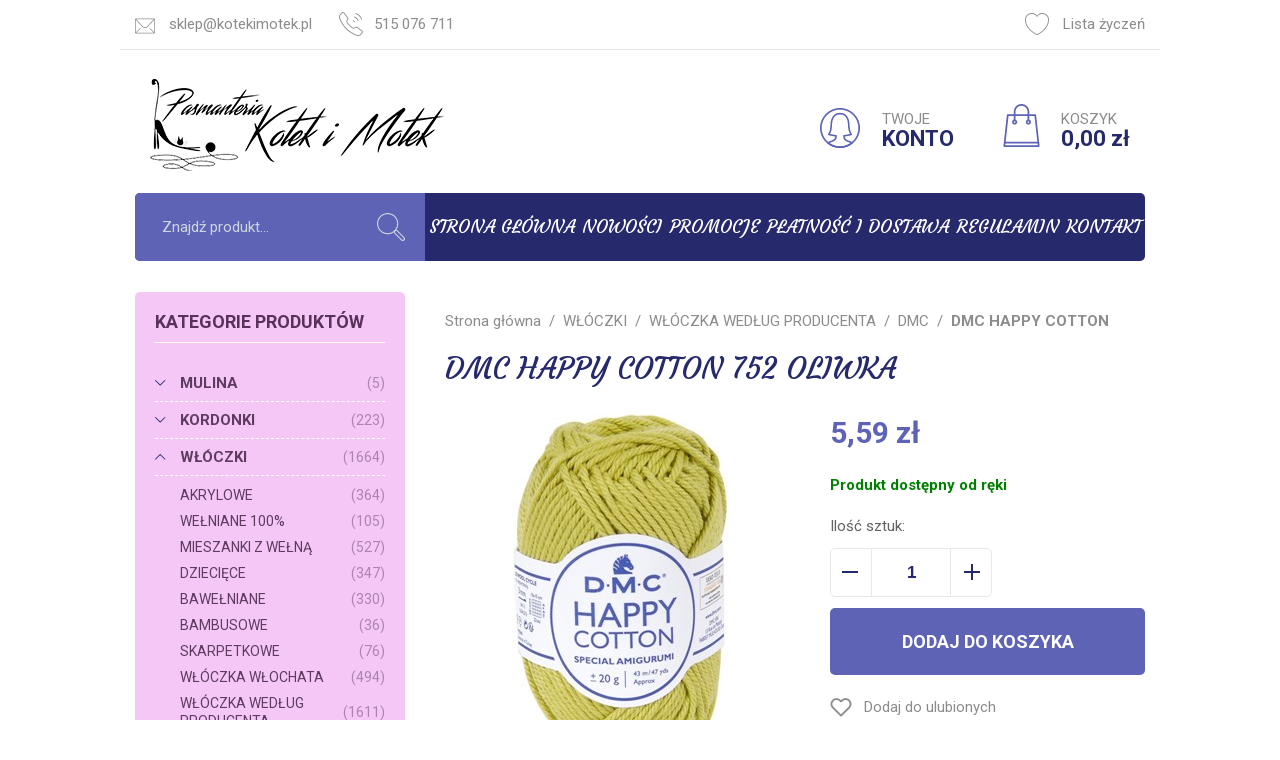

--- FILE ---
content_type: text/html; charset=utf-8
request_url: https://www.kotekimotek.pl/dmc-happy-cotton-752-oliwka-id-3136
body_size: 23775
content:
<!DOCTYPE html><html lang="pl"><head prefix="og: http://ogp.me/ns# fb: http://ogp.me/ns/fb# product: http://ogp.me/ns/product#"><title>DMC Happy Cotton 752 oliwka - Pasmanteria Kotek i Motek
</title><meta charset="UTF-8" /><meta http-equiv="X-UA-Compatible" content="IE=edge" /><link rel="dns-prefetch" href="//fonts.googleapis.com" /><link rel="dns-prefetch" href="//www.google-analytics.com" /><link rel="dns-prefetch" href="//connect.facebook.net" /><link rel="dns-prefetch" href="//static.ak.facebook.com" /><link rel="dns-prefetch" href="//s-static.ak.facebook.com" /><meta name="viewport" content="width=device-width, initial-scale=1.0" /><link rel="shortcut icon" href="/dist/images/favicon/favicon.ico" /><link rel="apple-touch-icon" sizes="180x180" href="/dist/images/favicon/apple-touch-icon.png" /><link rel="icon" type="image/png" href="/dist/images/favicon/favicon-32x32.png" sizes="32x32" /><link rel="icon" type="image/png" href="/dist/images/favicon/favicon-16x16.png" sizes="16x16" /><link rel="manifest" href="/dist/images/favicon/site.webmanifest" /><link rel="mask-icon" href="/dist/images/favicon/safari-pinned-tab.svg" color="#5bbad5" /><meta name="msapplication-TileColor" content="#ffffff" /><meta name="theme-color" content="#ffffff" /><link href="//fonts.googleapis.com/css?family=Courgette|Roboto:300,400,700&amp;subset=latin-ext" rel="stylesheet" /><link rel="stylesheet" href=" /dist/v-638821371198125757/bundle.css" /><script type="text/javascript" src="/dist/v-638821371202141446/bundle.js"></script><base href="https://www.kotekimotek.pl/" /><!-- Global Site Tag (gtag.js) - Google Analytics --><script async src="https://www.googletagmanager.com/gtag/js?id=UA-70056-xx"></script><script>window.dataLayer = window.dataLayer || [];
  function gtag(){dataLayer.push(arguments)};
  gtag('js', new Date());
  gtag('config', 'UA-70056-xx',{'currency': 'PLN'});

</script><meta property="og:title" content="DMC Happy Cotton 752 oliwka" /><meta property="og:description" /><meta property="og:url" content="https://www.kotekimotek.pl/dmc-happy-cotton-752-oliwka-id-3136" /><meta property="og:image" content="https://www.kotekimotek.pl/dane/full/w/w4.752.jpg" /><meta property="og:type" content="product" /><meta property="product:brand" content="DMC" /><meta property="product:availability" content="instock" /><link href="https://www.kotekimotek.pl/dmc-happy-cotton-752-oliwka-id-3136" rel="canonical" /><script type="application/ld+json">[{"@context":"http://schema.org/","@type":"Product","name":"DMC Happy Cotton 752 oliwka","image":"https://www.kotekimotek.pl/dane/full/w/w4.752.jpg","mpn":"752","gtin13":"","description":"","brand":{"@type":"thing","name":"DMC"},"offers":{"@type":"offer","priceCurrency":"PLN","price":"5.59","availability":"http://schema.org/InStock","itemCondition":"http://schema.org/NewCondition"},"review":null,"aggregateRating":null},{"@context":"http://schema.org/","@type":"BreadcrumbList","itemListElement":[{"@type":"ListItem","position":1,"item":{"@id":"https://www.kotekimotek.pl/","name":"Strona główna"}},{"@type":"ListItem","position":2,"item":{"@id":"/wloczki-cat-14","name":"WŁÓCZKI"}},{"@type":"ListItem","position":3,"item":{"@id":"/wloczka-wedlug-producenta-cat-220","name":"WŁÓCZKA WEDŁUG PRODUCENTA"}},{"@type":"ListItem","position":4,"item":{"@id":"/dmc-cat-225","name":"DMC"}},{"@type":"ListItem","position":5,"item":{"@id":"/dmc-happy-cotton-cat-449","name":"DMC HAPPY COTTON"}}]}]</script><meta name="description" content="DMC Happy Cotton 752 oliwka - " /></head><body><div id="container"><header id="header" class=""><div class="inner clearfix"><div class="top-bar"><ul class="header-contact"><li class="mail"><svg viewBox="0 0 512 512"><g transform="translate(0 0.5)"><g><path d="M512,91.66c0-7.675-2.837-14.696-7.508-20.087c-0.09-0.107-0.181-0.214-0.276-0.319
			c-5.631-6.322-13.825-10.314-22.936-10.314H30.72c-9.125,0-17.33,4.005-22.962,10.344c-0.067,0.075-0.132,0.151-0.196,0.227
			C2.858,76.91,0,83.956,0,91.66v327.68c0,7.812,2.937,14.949,7.759,20.376c0.344,0.496,0.729,0.973,1.171,1.415
			c0.423,0.419,0.879,0.785,1.352,1.116c5.435,4.855,12.597,7.813,20.439,7.813h450.56c7.869,0,15.055-2.978,20.496-7.863
			c0.445-0.319,0.875-0.668,1.274-1.067c0.395-0.395,0.74-0.82,1.056-1.259c4.903-5.446,7.893-12.646,7.893-20.531V91.66z
			 M386.109,309.711c-3.994-3.994-10.486-3.994-14.479,0c-3.994,3.994-3.994,10.486,0,14.479l105.39,105.39H34.959l105.39-105.39
			c3.994-3.994,3.994-10.486,0-14.479s-10.486-3.994-14.479,0L20.48,415.101V98.722l164.332,177.073
			c18.309,19.743,44.257,31.068,71.188,31.068c26.911,0,52.859-11.325,71.188-31.048L491.52,98.703v316.418L386.109,309.711z
			 M32.377,81.42h447.266L312.197,261.89C297.492,277.7,277.565,286.404,256,286.404s-41.513-8.704-56.177-24.515L32.377,81.42z"/></g></g></svg><a href='mailto:sklep@kotekimotek.pl'>sklep@kotekimotek.pl</a></li><li class="phone"><svg viewBox="0 0 512.004 512.004"><g transform="translate(1)"><g><g><path d="M510.795,421.404c-0.922-8.437-5.14-15.974-11.878-21.196l-98.669-76.264c-16.772-12.943-39.402-14.479-57.71-3.891
				l-18.145,10.485c-11.059,6.369-24.739,5.529-34.856-2.294c-14.663-11.284-36.555-29.142-57.506-50.113
				c-20.786-20.807-38.317-42.289-49.355-56.645c-7.741-10.055-8.601-23.715-2.212-34.794l10.485-18.186
				c10.588-18.349,9.072-41.02-3.871-57.731l-76.285-98.669C105.593,5.369,98.098,1.151,89.64,0.209
				c-8.458-0.983-16.711,1.536-23.244,6.942c-16.752,13.823-38.276,31.886-45.75,39.381C5.491,61.687-0.98,81.532-0.98,112.947
				c0,36.637,67.254,172.906,148.249,250.522c77.882,81.302,214.151,148.536,250.829,148.536c31.395,0,51.239-6.471,66.353-21.626
				c8.089-8.069,28.159-32.152,39.381-45.75C509.259,438.074,511.716,429.841,510.795,421.404z M488.063,431.582
				c-18.738,22.711-32.603,38.869-38.071,44.337c-8.089,8.11-19.988,15.605-51.915,15.605c-28.118,0-160.209-63.055-236.35-142.535
				C82.575,273.114,19.499,141.064,19.499,112.947c0-31.927,7.495-43.825,15.626-51.935c5.406-5.407,21.135-18.923,44.317-38.071
				c1.925-1.597,4.28-2.437,6.738-2.437c0.389,0,0.799,0.021,1.188,0.061c2.888,0.328,5.448,1.761,7.229,4.075l76.285,98.648
				c7.823,10.137,8.745,23.858,2.335,34.978l-10.485,18.185c-10.547,18.267-9.093,40.856,3.707,57.506
				c11.407,14.847,29.531,37.067,51.116,58.652c21.728,21.728,44.358,40.221,59.492,51.853c16.629,12.861,39.259,14.417,57.587,3.83
				c0-0.021,0-0.021,0-0.021l18.145-10.485c11.1-6.41,24.841-5.448,34.958,2.376l98.648,76.244c2.294,1.782,3.727,4.362,4.055,7.25
				C490.766,426.544,489.926,429.35,488.063,431.582z"/><path d="M354.313,40.348c54.188,19.783,96.58,62.175,116.342,116.363c1.515,4.157,5.447,6.738,9.625,6.738
				c1.167,0,2.335-0.205,3.482-0.635c5.325-1.945,8.069-7.803,6.123-13.127c-21.81-59.861-68.667-106.737-128.568-128.568
				c-5.243-1.925-11.182,0.819-13.127,6.103C346.244,32.525,348.989,38.402,354.313,40.348z"/><path d="M326.277,117.37c31.005,11.202,56.174,36.391,67.356,67.376c1.536,4.178,5.447,6.758,9.646,6.758
				c1.167,0,2.335-0.184,3.481-0.594c5.325-1.925,8.089-7.782,6.164-13.107c-13.25-36.637-43.027-66.434-79.685-79.684
				c-5.284-1.946-11.182,0.819-13.127,6.144C318.188,109.588,320.953,115.445,326.277,117.37z"/><path d="M298.282,194.372c8.581,3.072,15.298,9.789,18.37,18.39c1.516,4.198,5.448,6.799,9.646,6.799
				c1.126,0,2.294-0.184,3.44-0.614c5.345-1.905,8.11-7.762,6.205-13.086c-5.14-14.397-16.363-25.619-30.78-30.76
				c-5.304-1.925-11.161,0.881-13.086,6.185C290.172,186.61,292.937,192.467,298.282,194.372z"/></g></g></g></svg><a href='tel:515076711'>515 076 711</a></li></ul><a href="wishlist" id="wishlist-box"><svg viewBox="0 0 512 512"><g><path d="M512,163.84c0-79.053-64.328-143.36-143.36-143.36c-44.442,0-85.545,20.255-112.64,54.866
			C228.905,40.735,187.802,20.48,143.36,20.48C64.307,20.48,0,84.787,0,163.84c0,2.478,0.123,4.895,0.307,7.721
			C0.102,172.38,0,173.22,0,174.08c0,191.181,234.414,317.44,256,317.44s256-126.259,256-317.44c0-0.84-0.102-1.638-0.328-2.417
			C511.857,169.083,512,166.482,512,163.84z M491.479,176.906c-2.232,173.711-210.76,291.123-235.131,294.154
			C231.219,468.029,22.18,350.31,20.48,176.23c0.369-1.29,0.492-2.662,0.41-3.912c-0.205-2.826-0.41-5.612-0.41-8.479
			c0-67.768,55.112-122.88,122.88-122.88c42.414,0,81.285,21.545,103.977,57.61c1.864,2.99,5.14,4.792,8.663,4.792
			s6.779-1.802,8.663-4.792c22.712-36.065,61.583-57.61,103.977-57.61c67.768,0,122.88,55.112,122.88,122.88
			c0,3.174-0.246,6.287-0.512,9.462C490.926,174.531,491.09,175.739,491.479,176.906z"/></g></svg>Lista życzeń</a></div><div class="sticky-header"><a href="https://www.kotekimotek.pl/" id="logo" title="Przejdź na stronę główną sklepu"><img src="/dist/images/logo.png" alt="Kotek i motek" /></a><div id="cart-box" data-role="cart-refresh"><a href="cart"><svg viewBox="0 0 512 512"><g><g><path d="M470.985,500.634l-40.96-368.64c-0.573-5.202-4.956-9.114-10.179-9.114H92.167c-5.222,0-9.605,3.912-10.199,9.093
			l-40.96,368.64c-0.307,2.908,0.614,5.816,2.56,7.967c1.946,2.171,4.731,3.42,7.639,3.42h409.6c2.929,0,5.673-1.249,7.639-3.4
			C470.391,506.429,471.313,503.542,470.985,500.634z M62.655,491.52l38.687-348.16h309.35l38.687,348.16H62.655z"/></g></g><g><g><path d="M256.007,0c-50.811,0-92.16,41.349-92.16,92.16v102.4c0,5.652,4.587,10.24,10.24,10.24c5.652,0,10.24-4.588,10.24-10.24
			V92.16c0-39.526,32.154-71.68,71.68-71.68s71.68,32.154,71.68,71.68v102.4c0,5.652,4.588,10.24,10.24,10.24
			s10.24-4.588,10.24-10.24V92.16C348.167,41.349,306.818,0,256.007,0z"/></g></g><g><g><path d="M174.087,184.32c-16.937,0-30.72,13.783-30.72,30.72s13.783,30.72,30.72,30.72c16.937,0,30.72-13.783,30.72-30.72
			S191.024,184.32,174.087,184.32z M174.087,225.28c-5.653,0-10.24-4.587-10.24-10.24c0-5.652,4.587-10.24,10.24-10.24
			c5.652,0,10.24,4.588,10.24,10.24C184.327,220.693,179.739,225.28,174.087,225.28z"/></g></g><g><g><path d="M337.927,184.32c-16.937,0-30.72,13.783-30.72,30.72s13.783,30.72,30.72,30.72s30.72-13.783,30.72-30.72
			S354.864,184.32,337.927,184.32z M337.927,225.28c-5.632,0-10.24-4.587-10.24-10.24c0-5.652,4.608-10.24,10.24-10.24
			c5.632,0,10.24,4.588,10.24,10.24C348.167,220.693,343.559,225.28,337.927,225.28z"/></g></g><g><g><path d="M456.301,450.56H55.712c-5.673,0-10.24,4.588-10.24,10.24s4.588,10.24,10.24,10.24h400.589
			c5.673,0,10.24-4.588,10.24-10.24S461.954,450.56,456.301,450.56z"/></g></g></svg><span>KOSZYK</span><b class="empty-message">0,00 zł</b></a></div><a class="log-button" href="login"><svg viewBox="0 0 512 512"><g><g><path d="M256,0C114.857,0,0.01,114.827,0.01,255.99S114.857,511.98,256,511.98c141.163,0,255.99-114.827,255.99-255.99
			S397.142,0,256,0z M256,491.5c-129.858,0-235.511-105.652-235.511-235.511S126.142,20.479,256,20.479
			S491.511,126.131,491.511,255.99S385.858,491.5,256,491.5z"/></g></g><g><g><path d="M421.41,445.832c-0.266-3.379-2.15-6.369-5.079-8.069c-12.451-7.188-26.07-11.98-39.279-16.65
			c-31.64-11.182-57.014-20.131-59.799-56.174c50.44-5.898,83.821-16.854,85.296-17.325c3.113-1.044,5.529-3.522,6.533-6.635
			c0.983-3.133,0.41-6.553-1.536-9.195c-0.287-0.369-28.691-39.525-28.691-106.512c0-102.58-45.935-163.833-122.875-163.833
			s-122.875,61.253-122.875,163.833c0,66.987-28.405,106.123-28.691,106.512c-1.945,2.642-2.519,6.062-1.536,9.195
			c0.983,3.113,3.42,5.591,6.533,6.635c1.474,0.492,34.856,11.427,85.296,17.325c-2.765,36.043-28.159,44.993-59.799,56.174
			c-13.189,4.669-26.807,9.461-39.259,16.65c-2.929,1.7-4.833,4.71-5.099,8.069c-0.266,3.359,1.147,6.656,3.768,8.786
			C140.559,492.156,196.467,512,256,512c59.553,0,115.441-19.844,161.663-57.383C420.284,452.467,421.697,449.19,421.41,445.832z
			 M256.02,491.521c-49.334,0-95.945-14.806-135.818-42.986c7.004-2.949,14.356-5.529,21.544-8.089
			c34.569-12.226,73.725-26.049,73.725-82.265c0-0.901-0.082-1.741-0.225-3.031c-0.287-5.017-4.198-9.093-9.195-9.564
			c-34.794-3.481-62.502-9.81-77.596-13.803c9.687-17.796,25.169-54.393,25.169-106.512c0-43.088,9.973-143.354,102.396-143.354
			s102.396,100.266,102.396,143.354c0,52.12,15.462,88.716,25.169,106.512c-15.093,3.993-42.822,10.322-77.596,13.803
			c-4.792,0.451-8.704,5.284-9.236,10.055c-0.061,0.389-0.184,2.15-0.184,2.539c0,56.236,39.156,70.039,73.705,82.265
			c7.209,2.539,14.54,5.12,21.565,8.089C351.965,476.714,305.334,491.521,256.02,491.521z"/></g></g></svg><span>TWOJE</span><b>KONTO</b></a></div><nav id="main-bar"><span class="search-engine-trigger"></span><div id="search-engine"></div><ul class='mainmenu'><li ><a href="/">Strona główna</a></li><li ><a href="/last-added">Nowości</a></li><li ><a href="/promo-2">Promocje</a></li><li ><a href="https://www.kotekimotek.pl/cms/platnosc-i-dostawa">Płatność i dostawa</a></li><li ><a href="https://www.kotekimotek.pl/cms/regulamin">Regulamin</a></li><li ><a href="#">Kontakt</a></li></ul></nav></div></header><div class="inner clearfix"><section class="clearfix "><aside class="sidebar"><div id="tree" class="item"><i>Kategorie produktów</i><ul><li data-count="5" class="t0 parent uparrow"><a title="MULINA" href="/mulina-cat-12">MULINA</a><ul><li data-count="3" class="t1"><a title="DMC" href="/dmc-cat-31">DMC</a></li><li data-count="2" class="t1 parent uparrow"><a title="ARIADNA" href="/ariadna-cat-32">ARIADNA</a><ul><li data-count="2" class="t2"><a title="Mulina Aridna" href="/mulina-aridna-cat-171">Mulina Aridna</a></li></ul></li></ul></li><li data-count="223" class="t0 parent uparrow"><a title="KORDONKI" href="/kordonki-cat-13">KORDONKI</a><ul><li data-count="81" class="t1 parent uparrow"><a title="DMC" href="/dmc-cat-176">DMC</a><ul><li data-count="3" class="t2"><a title="DMC BABYLO 5" href="/dmc-babylo-5-cat-179">DMC BABYLO 5</a></li><li data-count="44" class="t2"><a title="DMC BABYLO 10" href="/dmc-babylo-10-cat-180">DMC BABYLO 10</a></li><li data-count="29" class="t2"><a title="DMC BABYLO 20" href="/dmc-babylo-20-cat-181">DMC BABYLO 20</a></li><li data-count="3" class="t2"><a title="DMC BABYLO 30" href="/dmc-babylo-30-cat-182">DMC BABYLO 30</a></li><li data-count="2" class="t2"><a title="DMC BABYLO 40" href="/dmc-babylo-40-cat-183">DMC BABYLO 40</a></li></ul></li><li data-count="77" class="t1 parent uparrow"><a title="ARIADNA" href="/ariadna-cat-177">ARIADNA</a><ul><li data-count="0" class="t2"><a title="ATŁASEK" href="/atlasek-cat-184">ATŁASEK</a></li><li data-count="4" class="t2"><a title="ARIA 5" href="/aria-5-cat-185">ARIA 5</a></li><li data-count="18" class="t2"><a title="MAJA 5" href="/maja-5-cat-186">MAJA 5</a></li><li data-count="18" class="t2"><a title="MAJA 8" href="/maja-8-cat-187">MAJA 8</a></li><li data-count="17" class="t2"><a title="MUZA 10" href="/muza-10-cat-188">MUZA 10</a></li><li data-count="18" class="t2"><a title="MUZA 20" href="/muza-20-cat-189">MUZA 20</a></li><li data-count="0" class="t2"><a title="KARAT 8" href="/karat-8-cat-190">KARAT 8</a></li><li data-count="2" class="t2"><a title="NICI nr. 10" href="/nici-nr-10-cat-336">NICI nr. 10</a></li></ul></li><li data-count="5" class="t1"><a title="MAXIMUM" href="/maximum-cat-347">MAXIMUM</a></li><li data-count="24" class="t1"><a title="YARN ART" href="/yarn-art-cat-441">YARN ART</a></li><li data-count="5" class="t1"><a title="PYRAMID" href="/pyramid-cat-442">PYRAMID</a></li><li data-count="5" class="t1"><a title="LANOSO PARLA" href="/lanoso-parla-cat-582">LANOSO PARLA</a></li><li data-count="15" class="t1"><a title="YARNART SPARKLE" href="/yarnart-sparkle-cat-583">YARNART SPARKLE</a></li><li data-count="10" class="t1"><a title="YarnArt Paillettes" href="/yarnart-paillettes-cat-600">YarnArt Paillettes</a></li></ul></li><li data-count="1664" class="t0 parent downarrow"><a title="WŁÓCZKI" href="/wloczki-cat-14">WŁÓCZKI</a><ul><li data-count="364" class="t1 parent uparrow"><a title="AKRYLOWE" href="/akrylowe-cat-44">AKRYLOWE</a><ul><li data-count="0" class="t2"><a title="DMC Sweetie" href="/dmc-sweetie-cat-499">DMC Sweetie</a></li><li data-count="70" class="t2"><a title="Nako Elit Baby" href="/nako-elit-baby-cat-453">Nako Elit Baby</a></li><li data-count="14" class="t2"><a title="Nako Elit Baby Muare" href="/nako-elit-baby-muare-cat-372">Nako Elit Baby Muare</a></li><li data-count="16" class="t2"><a title="Nako SUPER BEBE" href="/nako-super-bebe-cat-198">Nako SUPER BEBE</a></li><li data-count="11" class="t2"><a title="Nako Rekor" href="/nako-rekor-cat-199">Nako Rekor</a></li><li data-count="64" class="t2"><a title="BonBon Ince" href="/bonbon-ince-cat-201">BonBon Ince</a></li><li data-count="54" class="t2"><a title="BonBon Kristal" href="/bonbon-kristal-cat-413">BonBon Kristal</a></li><li data-count="45" class="t2"><a title="Nako Calico" href="/nako-calico-cat-260">Nako Calico</a></li><li data-count="0" class="t2"><a title="Nako Lame Fine " href="/nako-lame-fine--cat-292">Nako Lame Fine </a></li><li data-count="0" class="t2"><a title="DMC PIROUETTE " href="/dmc-pirouette--cat-434">DMC PIROUETTE </a></li><li data-count="27" class="t2"><a title="DMC KNITTY 4" href="/dmc-knitty-4-cat-498">DMC KNITTY 4</a></li><li data-count="32" class="t2"><a title="DMC KNITTY 6" href="/dmc-knitty-6-cat-435">DMC KNITTY 6</a></li><li data-count="0" class="t2"><a title="Nako VALS" href="/nako-vals-cat-439">Nako VALS</a></li><li data-count="0" class="t2"><a title="NAKO Truva" href="/nako-truva-cat-519">NAKO Truva</a></li><li data-count="19" class="t2"><a title="Nako Hercai" href="/nako-hercai-cat-549">Nako Hercai</a></li><li data-count="12" class="t2"><a title="LANOSO SUED" href="/lanoso-sued-cat-568">LANOSO SUED</a></li></ul></li><li data-count="105" class="t1 parent uparrow"><a title="WEŁNIANE 100%" href="/welniane-100-cat-45">WEŁNIANE 100%</a><ul><li data-count="40" class="t2"><a title="ADRIAFIL REGINA" href="/adriafil-regina-cat-209">ADRIAFIL REGINA</a></li><li data-count="16" class="t2"><a title="DMC Hollie" href="/dmc-hollie-cat-330">DMC Hollie</a></li><li data-count="10" class="t2"><a title="VIKING GARN ALPACA FINE" href="/viking-garn-alpaca-fine-cat-599">VIKING GARN ALPACA FINE</a></li><li data-count="13" class="t2"><a title="FIBRA NATURA Dona Art" href="/fibra-natura-dona-art-cat-607">FIBRA NATURA Dona Art</a></li><li data-count="15" class="t2"><a title="VIKING GARN BABY ALPACA" href="/viking-garn-baby-alpaca-cat-610">VIKING GARN BABY ALPACA</a></li><li data-count="11" class="t2"><a title="ADRIAFIL SIERRA ANDINA " href="/adriafil-sierra-andina--cat-613">ADRIAFIL SIERRA ANDINA </a></li></ul></li><li data-count="527" class="t1 parent uparrow"><a title="MIESZANKI Z WEŁNĄ" href="/mieszanki-z-welna-cat-46">MIESZANKI Z WEŁNĄ</a><ul><li data-count="37" class="t2"><a title="NAKO SPAGHETTI" href="/nako-spaghetti-cat-194">NAKO SPAGHETTI</a></li><li data-count="0" class="t2"><a title="NAKO SPAGHETTI EFFECT" href="/nako-spaghetti-effect-cat-196">NAKO SPAGHETTI EFFECT</a></li><li data-count="62" class="t2"><a title="NAKO NAKOLEN" href="/nako-nakolen-cat-212">NAKO NAKOLEN</a></li><li data-count="56" class="t2"><a title="NAKO SPORT WOOL" href="/nako-sport-wool-cat-195">NAKO SPORT WOOL</a></li><li data-count="10" class="t2"><a title="Nako Sport Wool Senlik" href="/nako-sport-wool-senlik-cat-537">Nako Sport Wool Senlik</a></li><li data-count="19" class="t2"><a title="DMC Brio " href="/dmc-brio--cat-475">DMC Brio </a></li><li data-count="4" class="t2"><a title="DMC Confetti" href="/dmc-confetti-cat-521">DMC Confetti</a></li><li data-count="19" class="t2"><a title="NAKO OMBRE" href="/nako-ombre-cat-204">NAKO OMBRE</a></li><li data-count="13" class="t2"><a title="DMC REVELATION " href="/dmc-revelation--cat-216">DMC REVELATION </a></li><li data-count="3" class="t2"><a title="DMC REVELATION GLITTER" href="/dmc-revelation-glitter-cat-318">DMC REVELATION GLITTER</a></li><li data-count="55" class="t2"><a title="Nako Angora Luks" href="/nako-angora-luks-cat-280">Nako Angora Luks</a></li><li data-count="19" class="t2"><a title="Nako Angora Luks Color" href="/nako-angora-luks-color-cat-337">Nako Angora Luks Color</a></li><li data-count="14" class="t2"><a title="DMC Angel" href="/dmc-angel-cat-239">DMC Angel</a></li><li data-count="14" class="t2"><a title="Nako Peru" href="/nako-peru-cat-544">Nako Peru</a></li><li data-count="13" class="t2"><a title="Nako Peru Color" href="/nako-peru-color-cat-545">Nako Peru Color</a></li><li data-count="16" class="t2"><a title="DMC Hollie" href="/dmc-hollie-cat-333">DMC Hollie</a></li><li data-count="0" class="t2"><a title="My Boshi nr 1" href="/my-boshi-nr-1-cat-335">My Boshi nr 1</a></li><li data-count="19" class="t2"><a title="Nako Mohair Delicate Colorflow" href="/nako-mohair-delicate-colorflow-cat-474">Nako Mohair Delicate Colorflow</a></li><li data-count="0" class="t2"><a title="DMC ANDES" href="/dmc-andes-cat-491">DMC ANDES</a></li><li data-count="0" class="t2"><a title="DMC Bouclette" href="/dmc-bouclette-cat-501">DMC Bouclette</a></li><li data-count="0" class="t2"><a title="Alize Angora Gold Batik" href="/alize-angora-gold-batik-cat-514">Alize Angora Gold Batik</a></li><li data-count="7" class="t2"><a title="YarnArt AMBIANCE" href="/yarnart-ambiance-cat-515">YarnArt AMBIANCE</a></li><li data-count="44" class="t2"><a title="NAKO Boho" href="/nako-boho-cat-525">NAKO Boho</a></li><li data-count="6" class="t2"><a title="Best Socks Vlna-Hep" href="/best-socks-vlna-hep-cat-527">Best Socks Vlna-Hep</a></li><li data-count="20" class="t2"><a title="NAKO MERINO BOMB" href="/nako-merino-bomb-cat-574">NAKO MERINO BOMB</a></li><li data-count="18" class="t2"><a title="NAKO JULIET" href="/nako-juliet-cat-576">NAKO JULIET</a></li><li data-count="9" class="t2"><a title="LANOSO ALPACANA" href="/lanoso-alpacana-cat-581">LANOSO ALPACANA</a></li><li data-count="8" class="t2"><a title="VIKING GARN SPORTSRAGG" href="/viking-garn-sportsragg-cat-598">VIKING GARN SPORTSRAGG</a></li><li data-count="8" class="t2"><a title="YarnArt Forza Solid" href="/yarnart-forza-solid-cat-605">YarnArt Forza Solid</a></li><li data-count="10" class="t2"><a title="YarnArt Forza Stripe" href="/yarnart-forza-stripe-cat-606">YarnArt Forza Stripe</a></li><li data-count="23" class="t2"><a title="ADRIAFIL KID MOHAIR" href="/adriafil-kid-mohair-cat-609">ADRIAFIL KID MOHAIR</a></li></ul></li><li data-count="347" class="t1 parent uparrow"><a title="DZIECIĘCE" href="/dzieciece-cat-47">DZIECIĘCE</a><ul><li data-count="16" class="t2"><a title="DMC Hollie" href="/dmc-hollie-cat-328">DMC Hollie</a></li><li data-count="2" class="t2"><a title="DMC Velvet" href="/dmc-velvet-cat-324">DMC Velvet</a></li><li data-count="14" class="t2"><a title="DMC Angel" href="/dmc-angel-cat-238">DMC Angel</a></li><li data-count="22" class="t2"><a title="Nako Estiva" href="/nako-estiva-cat-240">Nako Estiva</a></li><li data-count="0" class="t2"><a title="DMC Fluffy" href="/dmc-fluffy-cat-241">DMC Fluffy</a></li><li data-count="16" class="t2"><a title="Nako Super Bebe" href="/nako-super-bebe-cat-246">Nako Super Bebe</a></li><li data-count="40" class="t2"><a title="Adriafil Regina 100% wełna" href="/adriafil-regina-100-welna-cat-259">Adriafil Regina 100% wełna</a></li><li data-count="87" class="t2"><a title="Himalaya Dolphin Baby " href="/himalaya-dolphin-baby--cat-351">Himalaya Dolphin Baby </a></li><li data-count="14" class="t2"><a title="Nako Elit Baby Muare" href="/nako-elit-baby-muare-cat-373">Nako Elit Baby Muare</a></li><li data-count="24" class="t2"><a title="DMC Happy Chenille" href="/dmc-happy-chenille-cat-479">DMC Happy Chenille</a></li><li data-count="5" class="t2"><a title="DMC TEDDY" href="/dmc-teddy-cat-506">DMC TEDDY</a></li><li data-count="48" class="t2"><a title="NAKO PANDA" href="/nako-panda-cat-538">NAKO PANDA</a></li><li data-count="52" class="t2"><a title="HIMALAYA VELVET" href="/himalaya-velvet-cat-572">HIMALAYA VELVET</a></li><li data-count="7" class="t2"><a title="YarnArt Dolce Vita" href="/yarnart-dolce-vita-cat-584">YarnArt Dolce Vita</a></li></ul></li><li data-count="330" class="t1 parent uparrow"><a title="BAWEŁNIANE" href="/bawelniane-cat-48">BAWEŁNIANE</a><ul><li data-count="47" class="t2"><a title="Nako Cotton Luks" href="/nako-cotton-luks-cat-542">Nako Cotton Luks</a></li><li data-count="22" class="t2"><a title="Nako Estiva" href="/nako-estiva-cat-223">Nako Estiva</a></li><li data-count="45" class="t2"><a title="Nako Calico" href="/nako-calico-cat-224">Nako Calico</a></li><li data-count="52" class="t2"><a title="DMC HAPPY COTTON" href="/dmc-happy-cotton-cat-448">DMC HAPPY COTTON</a></li><li data-count="40" class="t2"><a title="DMC Baby Cotton 50g" href="/dmc-baby-cotton-50g-cat-461">DMC Baby Cotton 50g</a></li><li data-count="34" class="t2"><a title="Yarn Art Flowers " href="/yarn-art-flowers--cat-462">Yarn Art Flowers </a></li><li data-count="61" class="t2"><a title="YarnArt Jeans" href="/yarnart-jeans-cat-550">YarnArt Jeans</a></li><li data-count="29" class="t2"><a title="ALIZE Cotton Gold" href="/alize-cotton-gold-cat-553">ALIZE Cotton Gold</a></li></ul></li><li data-count="36" class="t1 parent uparrow"><a title="BAMBUSOWE" href="/bambusowe-cat-219">BAMBUSOWE</a><ul><li data-count="22" class="t2"><a title="Nako Estiva" href="/nako-estiva-cat-221">Nako Estiva</a></li><li data-count="14" class="t2"><a title="DMC Angel" href="/dmc-angel-cat-222">DMC Angel</a></li><li data-count="0" class="t2"><a title="Nako Fiore" href="/nako-fiore-cat-287">Nako Fiore</a></li></ul></li><li data-count="76" class="t1 parent uparrow"><a title="SKARPETKOWE" href="/skarpetkowe-cat-526">SKARPETKOWE</a><ul><li data-count="16" class="t2"><a title="NAKO Boho" href="/nako-boho-cat-541">NAKO Boho</a></li><li data-count="28" class="t2"><a title="Nako Boho Concept" href="/nako-boho-concept-cat-533">Nako Boho Concept</a></li><li data-count="6" class="t2"><a title="Best Socks" href="/best-socks-cat-534">Best Socks</a></li><li data-count="0" class="t2"><a title="My Boshi Pixel" href="/my-boshi-pixel-cat-535">My Boshi Pixel</a></li><li data-count="8" class="t2"><a title="VIKING GARN SPORTSRAGG" href="/viking-garn-sportsragg-cat-590">VIKING GARN SPORTSRAGG</a></li><li data-count="8" class="t2"><a title="YARNART SOLID" href="/yarnart-solid-cat-603">YARNART SOLID</a></li><li data-count="10" class="t2"><a title="YARNART FORZA STRIPE" href="/yarnart-forza-stripe-cat-604">YARNART FORZA STRIPE</a></li></ul></li><li data-count="494" class="t1 parent uparrow"><a title="WŁÓCZKA WŁOCHATA" href="/wloczka-wlochata-cat-227">WŁÓCZKA WŁOCHATA</a><ul><li data-count="19" class="t2"><a title="Nako Mohair Delicate Colorflow" href="/nako-mohair-delicate-colorflow-cat-229">Nako Mohair Delicate Colorflow</a></li><li data-count="11" class="t2"><a title="ALIZE MOHAIR CLASSIC" href="/alize-mohair-classic-cat-509">ALIZE MOHAIR CLASSIC</a></li><li data-count="44" class="t2"><a title="Nako Paris" href="/nako-paris-cat-230">Nako Paris</a></li><li data-count="5" class="t2"><a title="DMC TEDDY" href="/dmc-teddy-cat-507">DMC TEDDY</a></li><li data-count="19" class="t2"><a title="YarnArt MINK" href="/yarnart-mink-cat-488">YarnArt MINK</a></li><li data-count="55" class="t2"><a title="Nako Angora Luks" href="/nako-angora-luks-cat-281">Nako Angora Luks</a></li><li data-count="18" class="t2"><a title="Nako Angora Luks Color" href="/nako-angora-luks-color-cat-340">Nako Angora Luks Color</a></li><li data-count="2" class="t2"><a title="DMC VELVET" href="/dmc-velvet-cat-325">DMC VELVET</a></li><li data-count="14" class="t2"><a title="DMC SAMARA" href="/dmc-samara-cat-432">DMC SAMARA</a></li><li data-count="87" class="t2"><a title="Himalaya Dolphin Baby" href="/himalaya-dolphin-baby-cat-352">Himalaya Dolphin Baby</a></li><li data-count="48" class="t2"><a title="NAKO PANDA" href="/nako-panda-cat-539">NAKO PANDA</a></li><li data-count="24" class="t2"><a title="DMC Happy Chenille" href="/dmc-happy-chenille-cat-478">DMC Happy Chenille</a></li><li data-count="0" class="t2"><a title="Alize Angora Gold Batik" href="/alize-angora-gold-batik-cat-511">Alize Angora Gold Batik</a></li><li data-count="22" class="t2"><a title="Gazzal Super Kid Mohair" href="/gazzal-super-kid-mohair-cat-512">Gazzal Super Kid Mohair</a></li><li data-count="15" class="t2"><a title="LANOSO SINGLE" href="/lanoso-single-cat-566">LANOSO SINGLE</a></li><li data-count="52" class="t2"><a title="HIMALAYA VELVET" href="/himalaya-velvet-cat-573">HIMALAYA VELVET</a></li><li data-count="18" class="t2"><a title="NAKO JULIET" href="/nako-juliet-cat-577">NAKO JULIET</a></li><li data-count="7" class="t2"><a title="YarnArt Dolce Vita" href="/yarnart-dolce-vita-cat-585">YarnArt Dolce Vita</a></li><li data-count="18" class="t2"><a title="YarnArt Piuma" href="/yarnart-piuma-cat-588">YarnArt Piuma</a></li><li data-count="15" class="t2"><a title="VIKING GARN BABY ALPACA" href="/viking-garn-baby-alpaca-cat-611">VIKING GARN BABY ALPACA</a></li></ul></li><li data-count="1611" class="t1 parent downarrow"><a title="WŁÓCZKA WEDŁUG PRODUCENTA" href="/wloczka-wedlug-producenta-cat-220">WŁÓCZKA WEDŁUG PRODUCENTA</a><ul><li data-count="265" class="t2 parent downarrow"><a title="DMC" href="/dmc-cat-225">DMC</a><ul><li data-count="13" class="t3"><a title="DMC Revelation" href="/dmc-revelation-cat-234">DMC Revelation</a></li><li data-count="3" class="t3"><a title="DMC Revelation GLITTER" href="/dmc-revelation-glitter-cat-319">DMC Revelation GLITTER</a></li><li data-count="14" class="t3"><a title="DMC Angel" href="/dmc-angel-cat-235">DMC Angel</a></li><li data-count="2" class="t3"><a title="DMC Velvet" href="/dmc-velvet-cat-323">DMC Velvet</a></li><li data-count="16" class="t3"><a title="DMC Hollie" href="/dmc-hollie-cat-332">DMC Hollie</a></li><li data-count="14" class="t3"><a title="DMC SAMARA" href="/dmc-samara-cat-429">DMC SAMARA</a></li><li data-count="0" class="t3"><a title="DMC PIROUETTE " href="/dmc-pirouette--cat-430">DMC PIROUETTE </a></li><li data-count="27" class="t3"><a title="DMC KNITTY 4" href="/dmc-knitty-4-cat-493">DMC KNITTY 4</a></li><li data-count="32" class="t3"><a title="DMC KNITTY 6" href="/dmc-knitty-6-cat-436">DMC KNITTY 6</a></li><li data-count="52" class="t3 selected"><a title="DMC HAPPY COTTON" href="/dmc-happy-cotton-cat-449">DMC HAPPY COTTON</a></li><li data-count="24" class="t3"><a title="DMC Happy Chenille" href="/dmc-happy-chenille-cat-476">DMC Happy Chenille</a></li><li data-count="19" class="t3"><a title="DMC Brio" href="/dmc-brio-cat-477">DMC Brio</a></li><li data-count="0" class="t3"><a title="DMC Midnight" href="/dmc-midnight-cat-482">DMC Midnight</a></li><li data-count="0" class="t3"><a title="DMC Andes" href="/dmc-andes-cat-484">DMC Andes</a></li><li data-count="0" class="t3"><a title="DMC KNITTY POP" href="/dmc-knitty-pop-cat-492">DMC KNITTY POP</a></li><li data-count="0" class="t3"><a title="DMC Bouclette" href="/dmc-bouclette-cat-494">DMC Bouclette</a></li><li data-count="0" class="t3"><a title="DMC Sweetie" href="/dmc-sweetie-cat-495">DMC Sweetie</a></li><li data-count="40" class="t3"><a title="BABY COTTON" href="/baby-cotton-cat-505">BABY COTTON</a></li><li data-count="5" class="t3"><a title="DMC TEDDY" href="/dmc-teddy-cat-508">DMC TEDDY</a></li><li data-count="4" class="t3"><a title="DMC Confetti" href="/dmc-confetti-cat-522">DMC Confetti</a></li></ul></li><li data-count="839" class="t2 parent uparrow"><a title="NAKO" href="/nako-cat-226">NAKO</a><ul><li data-count="22" class="t3"><a title="Nako Estiva" href="/nako-estiva-cat-231">Nako Estiva</a></li><li data-count="45" class="t3"><a title="Nako Calico" href="/nako-calico-cat-232">Nako Calico</a></li><li data-count="47" class="t3"><a title="Nako Cotton Luks " href="/nako-cotton-luks--cat-543">Nako Cotton Luks </a></li><li data-count="44" class="t3"><a title="Nako Paris" href="/nako-paris-cat-233">Nako Paris</a></li><li data-count="37" class="t3"><a title="Nako Spaghetti" href="/nako-spaghetti-cat-242">Nako Spaghetti</a></li><li data-count="0" class="t3"><a title="Nako Spaghetti Effect" href="/nako-spaghetti-effect-cat-243">Nako Spaghetti Effect</a></li><li data-count="56" class="t3"><a title="Nako Sport Wool" href="/nako-sport-wool-cat-270">Nako Sport Wool</a></li><li data-count="10" class="t3"><a title="Nako Sport Wool Senlik" href="/nako-sport-wool-senlik-cat-536">Nako Sport Wool Senlik</a></li><li data-count="19" class="t3"><a title="Nako Ombre" href="/nako-ombre-cat-291">Nako Ombre</a></li><li data-count="62" class="t3"><a title="Nako Nakolen" href="/nako-nakolen-cat-290">Nako Nakolen</a></li><li data-count="70" class="t3"><a title="Nako Elit Baby" href="/nako-elit-baby-cat-454">Nako Elit Baby</a></li><li data-count="14" class="t3"><a title="Nako Elit Baby Muare" href="/nako-elit-baby-muare-cat-374">Nako Elit Baby Muare</a></li><li data-count="16" class="t3"><a title="Nako Super Bebe" href="/nako-super-bebe-cat-245">Nako Super Bebe</a></li><li data-count="11" class="t3"><a title="Nako Rekor" href="/nako-rekor-cat-250">Nako Rekor</a></li><li data-count="55" class="t3"><a title="Nako Angora Luks" href="/nako-angora-luks-cat-282">Nako Angora Luks</a></li><li data-count="19" class="t3"><a title="Nako Angora Luks Color" href="/nako-angora-luks-color-cat-338">Nako Angora Luks Color</a></li><li data-count="63" class="t3"><a title="BonBon Ince" href="/bonbon-ince-cat-268">BonBon Ince</a></li><li data-count="54" class="t3"><a title="BonBon Kristal" href="/bonbon-kristal-cat-414">BonBon Kristal</a></li><li data-count="44" class="t3"><a title="Nako Boho" href="/nako-boho-cat-279">Nako Boho</a></li><li data-count="0" class="t3"><a title="Nako Lame Fine" href="/nako-lame-fine-cat-293">Nako Lame Fine</a></li><li data-count="19" class="t3"><a title="Nako Mohair Delicate Colorflow" href="/nako-mohair-delicate-colorflow-cat-440">Nako Mohair Delicate Colorflow</a></li><li data-count="0" class="t3"><a title="NAKO Truva" href="/nako-truva-cat-520">NAKO Truva</a></li><li data-count="48" class="t3"><a title="NAKO PANDA" href="/nako-panda-cat-540">NAKO PANDA</a></li><li data-count="14" class="t3"><a title="Nako Peru" href="/nako-peru-cat-546">Nako Peru</a></li><li data-count="13" class="t3"><a title="Nako Peru Color" href="/nako-peru-color-cat-547">Nako Peru Color</a></li><li data-count="19" class="t3"><a title="Nako Hercai" href="/nako-hercai-cat-548">Nako Hercai</a></li><li data-count="20" class="t3"><a title="NAKO MERINO BOMB" href="/nako-merino-bomb-cat-575">NAKO MERINO BOMB</a></li><li data-count="18" class="t3"><a title="NAKO JULIET" href="/nako-juliet-cat-578">NAKO JULIET</a></li></ul></li><li data-count="0" class="t2 parent uparrow"><a title="My Boshi" href="/my-boshi-cat-252">My Boshi</a><ul><li data-count="0" class="t3"><a title="My Boshi nr 1" href="/my-boshi-nr-1-cat-334">My Boshi nr 1</a></li><li data-count="0" class="t3"><a title="My Boshi Pixel" href="/my-boshi-pixel-cat-530">My Boshi Pixel</a></li></ul></li><li data-count="74" class="t2 parent uparrow"><a title="ADRIAFIL" href="/adriafil-cat-253">ADRIAFIL</a><ul><li data-count="40" class="t3"><a title="Regina" href="/regina-cat-254">Regina</a></li><li data-count="23" class="t3"><a title="KID MOHAIR " href="/kid-mohair--cat-608">KID MOHAIR </a></li><li data-count="11" class="t3"><a title="SIERRA ANDINA" href="/sierra-andina-cat-614">SIERRA ANDINA</a></li></ul></li><li data-count="139" class="t2 parent uparrow"><a title="HIMALAYA" href="/himalaya-cat-353">HIMALAYA</a><ul><li data-count="87" class="t3"><a title="Himalaya Dolphin Baby" href="/himalaya-dolphin-baby-cat-354">Himalaya Dolphin Baby</a></li><li data-count="52" class="t3"><a title="Himalaya Velvet " href="/himalaya-velvet--cat-531">Himalaya Velvet </a></li><li data-count="0" class="t3"><a title="Himalaya Bikini" href="/himalaya-bikini-cat-596">Himalaya Bikini</a></li><li data-count="0" class="t3"><a title="Himalaya Ultra Kasmir " href="/himalaya-ultra-kasmir--cat-597">Himalaya Ultra Kasmir </a></li></ul></li><li data-count="174" class="t2 parent uparrow"><a title="YarnArt" href="/yarnart-cat-463">YarnArt</a><ul><li data-count="34" class="t3"><a title="Yarn Art Flowers" href="/yarn-art-flowers-cat-464">Yarn Art Flowers</a></li><li data-count="19" class="t3"><a title="YarnArt MINK" href="/yarnart-mink-cat-489">YarnArt MINK</a></li><li data-count="7" class="t3"><a title="YarnArt AMBIANCE" href="/yarnart-ambiance-cat-518">YarnArt AMBIANCE</a></li><li data-count="61" class="t3"><a title="YarnArt Jeans" href="/yarnart-jeans-cat-551">YarnArt Jeans</a></li><li data-count="7" class="t3"><a title="YarnArt Dolce Vita" href="/yarnart-dolce-vita-cat-586">YarnArt Dolce Vita</a></li><li data-count="18" class="t3"><a title="YarnArt Piuma" href="/yarnart-piuma-cat-587">YarnArt Piuma</a></li><li data-count="8" class="t3"><a title="YarnArt Forza Solid" href="/yarnart-forza-solid-cat-595">YarnArt Forza Solid</a></li><li data-count="10" class="t3"><a title="YarnArt Forza Stripe" href="/yarnart-forza-stripe-cat-601">YarnArt Forza Stripe</a></li><li data-count="10" class="t3"><a title="YarnArt Paillettes" href="/yarnart-paillettes-cat-602">YarnArt Paillettes</a></li></ul></li><li data-count="6" class="t2 parent uparrow"><a title="VLNA-HEP" href="/vlna-hep-cat-529">VLNA-HEP</a><ul><li data-count="6" class="t3"><a title="Best Socks" href="/best-socks-cat-532">Best Socks</a></li><li data-count="0" class="t3"><a title="SIERRA" href="/sierra-cat-594">SIERRA</a></li></ul></li><li data-count="40" class="t2 parent uparrow"><a title="ALIZE" href="/alize-cat-554">ALIZE</a><ul><li data-count="29" class="t3"><a title="ALIZE Cotton Gold" href="/alize-cotton-gold-cat-555">ALIZE Cotton Gold</a></li><li data-count="11" class="t3"><a title="ALIZE Mohair Classic " href="/alize-mohair-classic--cat-556">ALIZE Mohair Classic </a></li><li data-count="0" class="t3"><a title="ALIZE Diva" href="/alize-diva-cat-557">ALIZE Diva</a></li></ul></li><li data-count="41" class="t2 parent uparrow"><a title="LANOSO" href="/lanoso-cat-567">LANOSO</a><ul><li data-count="12" class="t3"><a title="SUED" href="/sued-cat-569">SUED</a></li><li data-count="15" class="t3"><a title="SINGLE" href="/single-cat-570">SINGLE</a></li><li data-count="5" class="t3"><a title="PARLA" href="/parla-cat-579">PARLA</a></li><li data-count="9" class="t3"><a title="ALPACANA " href="/alpacana--cat-580">ALPACANA </a></li></ul></li><li data-count="33" class="t2 parent uparrow"><a title="VIKING GARN" href="/viking-garn-cat-589">VIKING GARN</a><ul><li data-count="8" class="t3"><a title="VIKING GARN SPORTSRAGG" href="/viking-garn-sportsragg-cat-591">VIKING GARN SPORTSRAGG</a></li><li data-count="10" class="t3"><a title="VIKING GARN ALPACA FINE" href="/viking-garn-alpaca-fine-cat-592">VIKING GARN ALPACA FINE</a></li><li data-count="0" class="t3"><a title="VIKING GARN ANDES TWEED" href="/viking-garn-andes-tweed-cat-593">VIKING GARN ANDES TWEED</a></li><li data-count="15" class="t3"><a title="VIKING GARN BABY ALPACA" href="/viking-garn-baby-alpaca-cat-612">VIKING GARN BABY ALPACA</a></li></ul></li></ul></li><li data-count="16" class="t1"><a title="POMPONY DO CZAPEK" href="/pompony-do-czapek-cat-425">POMPONY DO CZAPEK</a></li></ul></li><li data-count="131" class="t0 parent uparrow"><a title="SZNURY I SZNURKI" href="/sznury-i-sznurki-cat-27">SZNURY I SZNURKI</a><ul><li data-count="116" class="t1 parent uparrow"><a title="SZNURKI BAWEŁNIANE" href="/sznurki-bawelniane-cat-165">SZNURKI BAWEŁNIANE</a><ul><li data-count="52" class="t2 parent uparrow"><a title="SZNUREK BAWEŁNIANY 5mm" href="/sznurek-bawelniany-5mm-cat-271">SZNUREK BAWEŁNIANY 5mm</a><ul><li data-count="30" class="t3"><a title="100 metrów" href="/100-metrow-cat-273">100 metrów</a></li><li data-count="22" class="t3"><a title="2 metry" href="/2-metry-cat-275">2 metry</a></li></ul></li><li data-count="0" class="t2 parent uparrow"><a title="SZNUREK BAWEŁNIANY 3,5mm" href="/sznurek-bawelniany-35mm-cat-272">SZNUREK BAWEŁNIANY 3,5mm</a><ul><li data-count="0" class="t3"><a title="100 metrów" href="/100-metrow-cat-276">100 metrów</a></li></ul></li><li data-count="55" class="t2"><a title="YARN ART MACRAME COTTON " href="/yarn-art-macrame-cotton--cat-412">YARN ART MACRAME COTTON </a></li><li data-count="9" class="t2"><a title="Hoooked Wavy Blends " href="/hoooked-wavy-blends--cat-480">Hoooked Wavy Blends </a></li></ul></li><li data-count="7" class="t1"><a title="SZNURKI SKRĘCANE DO MAKRAM TYPU TWIST" href="/sznurki-skrecane-do-makram-typu-twist-cat-470">SZNURKI SKRĘCANE DO MAKRAM TYPU TWIST</a></li><li data-count="53" class="t1"><a title="YARN ART MACRAME COTTON" href="/yarn-art-macrame-cotton-cat-424">YARN ART MACRAME COTTON</a></li><li data-count="4" class="t1"><a title="YARN ART TWISTED MACRAME" href="/yarn-art-twisted-macrame-cat-472">YARN ART TWISTED MACRAME</a></li><li data-count="0" class="t1"><a title="YARN ART CORD YARN" href="/yarn-art-cord-yarn-cat-471">YARN ART CORD YARN</a></li><li data-count="7" class="t1"><a title="SZNURY OZDOBNE" href="/sznury-ozdobne-cat-170">SZNURY OZDOBNE</a></li><li data-count="8" class="t1"><a title="SZNUREK KONOPNY" href="/sznurek-konopny-cat-422">SZNUREK KONOPNY</a></li></ul></li><li data-count="395" class="t0 parent uparrow"><a title="SZYDEŁKA, DRUTY I AKCESORIA" href="/szydelka-druty-i-akcesoria-cat-16">SZYDEŁKA, DRUTY I AKCESORIA</a><ul><li data-count="80" class="t1 parent uparrow"><a title="AKCESORIA DO ROBÓTEK" href="/akcesoria-do-robotek-cat-75">AKCESORIA DO ROBÓTEK</a><ul><li data-count="5" class="t2"><a title="Licznik Rzędów" href="/licznik-rzedow-cat-78">Licznik Rzędów</a></li><li data-count="2" class="t2"><a title="Miara Do Drutów" href="/miara-do-drutow-cat-79">Miara Do Drutów</a></li><li data-count="14" class="t2"><a title="Igły Do Wełny" href="/igly-do-welny-cat-80">Igły Do Wełny</a></li><li data-count="5" class="t2"><a title="Agrafki Dziewiarskie" href="/agrafki-dziewiarskie-cat-81">Agrafki Dziewiarskie</a></li><li data-count="11" class="t2"><a title="Rozdzielacze rzędów" href="/rozdzielacze-rzedow-cat-368">Rozdzielacze rzędów</a></li><li data-count="5" class="t2"><a title="Druty Do Warkoczy" href="/druty-do-warkoczy-cat-82">Druty Do Warkoczy</a></li><li data-count="5" class="t2"><a title="Zestawy do robienia pomponów" href="/zestawy-do-robienia-pomponow-cat-367">Zestawy do robienia pomponów</a></li><li data-count="4" class="t2"><a title="Do frywolitek" href="/do-frywolitek-cat-369">Do frywolitek</a></li><li data-count="20" class="t2"><a title="Inne" href="/inne-cat-174">Inne</a></li></ul></li><li data-count="179" class="t1 parent uparrow"><a title="DRUTY DZIEWIARSKIE" href="/druty-dziewiarskie-cat-76">DRUTY DZIEWIARSKIE</a><ul><li data-count="34" class="t2 parent uparrow"><a title="Proste (od 2 do 20)" href="/proste-od-2-do-20-cat-83">Proste (od 2 do 20)</a><ul><li data-count="18" class="t3"><a title="PONY " href="/pony--cat-397">PONY </a></li><li data-count="9" class="t3"><a title="PRYM Ergonomics" href="/prym-ergonomics-cat-398">PRYM Ergonomics</a></li><li data-count="2" class="t3"><a title="Knit Pro" href="/knit-pro-cat-423">Knit Pro</a></li><li data-count="2" class="t3"><a title="Inne" href="/inne-cat-420">Inne</a></li></ul></li><li data-count="126" class="t2 parent uparrow"><a title="Na Żyłce" href="/na-zylce-cat-84">Na Żyłce</a><ul><li data-count="20" class="t3"><a title="40 cm" href="/40-cm-cat-85">40 cm</a></li><li data-count="20" class="t3"><a title="60 cm" href="/60-cm-cat-86">60 cm</a></li><li data-count="39" class="t3"><a title="80 cm" href="/80-cm-cat-87">80 cm</a></li><li data-count="19" class="t3"><a title="100 cm" href="/100-cm-cat-88">100 cm</a></li><li data-count="1" class="t3"><a title="120 cm" href="/120-cm-cat-89">120 cm</a></li><li data-count="27" class="t3"><a title="KnitPro Prym" href="/knitpro-prym-cat-172">KnitPro Prym</a></li><li data-count="0" class="t3"><a title="Addi Click" href="/addi-click-cat-343">Addi Click</a></li></ul></li><li data-count="18" class="t2"><a title="Skarpetowe (5 drutów)" href="/skarpetowe-5-drutow-cat-399">Skarpetowe (5 drutów)</a></li></ul></li><li data-count="165" class="t1 parent uparrow"><a title="SZYDEŁKA" href="/szydelka-cat-77">SZYDEŁKA</a><ul><li data-count="16" class="t2"><a title="Szydełka PONY" href="/szydelka-pony-cat-304">Szydełka PONY</a></li><li data-count="8" class="t2"><a title="Szydełka PONY z rączką" href="/szydelka-pony-z-raczka-cat-305">Szydełka PONY z rączką</a></li><li data-count="17" class="t2"><a title="Szydełka PONY Easy Grip" href="/szydelka-pony-easy-grip-cat-306">Szydełka PONY Easy Grip</a></li><li data-count="19" class="t2"><a title="Szydełka Clover Soft" href="/szydelka-clover-soft-cat-307">Szydełka Clover Soft</a></li><li data-count="25" class="t2"><a title="Szydełka Clover Amour" href="/szydelka-clover-amour-cat-308">Szydełka Clover Amour</a></li><li data-count="17" class="t2"><a title="Szydełka Addi Swing" href="/szydelka-addi-swing-cat-309">Szydełka Addi Swing</a></li><li data-count="7" class="t2"><a title="Szydełka TULIP" href="/szydelka-tulip-cat-310">Szydełka TULIP</a></li><li data-count="13" class="t2"><a title="Szydełka typu SKC" href="/szydelka-typu-skc-cat-311">Szydełka typu SKC</a></li><li data-count="12" class="t2"><a title="Szydełka PRYM Ergonomics" href="/szydelka-prym-ergonomics-cat-312">Szydełka PRYM Ergonomics</a></li><li data-count="0" class="t2"><a title="Szydełka PRYM Imra" href="/szydelka-prym-imra-cat-314">Szydełka PRYM Imra</a></li><li data-count="8" class="t2"><a title="Szydełko tunezyjskie PONY" href="/szydelko-tunezyjskie-pony-cat-313">Szydełko tunezyjskie PONY</a></li><li data-count="16" class="t2"><a title="Szydełka tunezyjskie PRYM Knit Pro" href="/szydelka-tunezyjskie-prym-knit-pro-cat-344">Szydełka tunezyjskie PRYM Knit Pro</a></li><li data-count="3" class="t2"><a title="Szydełka PONY KNOOK" href="/szydelka-pony-knook-cat-315">Szydełka PONY KNOOK</a></li><li data-count="3" class="t2"><a title="Inne szydełka" href="/inne-szydelka-cat-394">Inne szydełka</a></li><li data-count="4" class="t2"><a title="Zestawy szydełek " href="/zestawy-szydelek--cat-317">Zestawy szydełek </a></li><li data-count="0" class="t2"><a title="DMC Bamboo" href="/dmc-bamboo-cat-395">DMC Bamboo</a></li></ul></li></ul></li><li data-count="34" class="t0 parent uparrow"><a title="KANWY" href="/kanwy-cat-17">KANWY</a><ul><li data-count="4" class="t1 parent uparrow"><a title="KANWA Z METRA" href="/kanwa-z-metra-cat-95">KANWA Z METRA</a><ul><li data-count="1" class="t2"><a title="11 ct" href="/11-ct-cat-98">11 ct</a></li><li data-count="1" class="t2"><a title="14 ct" href="/14-ct-cat-99">14 ct</a></li><li data-count="1" class="t2"><a title="16 ct" href="/16-ct-cat-100">16 ct</a></li><li data-count="1" class="t2"><a title="18 ct" href="/18-ct-cat-101">18 ct</a></li></ul></li><li data-count="3" class="t1"><a title="KANWA W KAWAŁKACH" href="/kanwa-w-kawalkach-cat-96">KANWA W KAWAŁKACH</a></li><li data-count="27" class="t1"><a title="KANWY PLASTIKOWE " href="/kanwy-plastikowe--cat-458">KANWY PLASTIKOWE </a></li></ul></li><li data-count="77" class="t0 parent uparrow"><a title="AKCESORIA DO HAFTU" href="/akcesoria-do-haftu-cat-18">AKCESORIA DO HAFTU</a><ul><li data-count="14" class="t1"><a title="TAMBORKI" href="/tamborki-cat-105">TAMBORKI</a></li><li data-count="20" class="t1"><a title="IGŁY" href="/igly-cat-107">IGŁY</a></li><li data-count="4" class="t1"><a title="LUPY (PRYM)" href="/lupy-prym-cat-108">LUPY (PRYM)</a></li><li data-count="23" class="t1"><a title="NOŻYCZKI I OBCINAKI" href="/nozyczki-i-obcinaki-cat-109">NOŻYCZKI I OBCINAKI</a></li><li data-count="4" class="t1"><a title="BOBINKI / SORTERY" href="/bobinki-sortery-cat-401">BOBINKI / SORTERY</a></li><li data-count="4" class="t1"><a title="PISAKI " href="/pisaki--cat-402">PISAKI </a></li><li data-count="9" class="t1"><a title="INNE AKCESORIA" href="/inne-akcesoria-cat-173">INNE AKCESORIA</a></li></ul></li><li data-count="262" class="t0 parent uparrow"><a title="AKCESORIA KRAWIECKIE" href="/akcesoria-krawieckie-cat-19">AKCESORIA KRAWIECKIE</a><ul><li data-count="91" class="t1"><a title="IGŁY DO SZYCIA RĘCZNEGO" href="/igly-do-szycia-recznego-cat-115">IGŁY DO SZYCIA RĘCZNEGO</a></li><li data-count="12" class="t1"><a title="IGŁY DO SZYCIA MASZYNOWEGO" href="/igly-do-szycia-maszynowego-cat-116">IGŁY DO SZYCIA MASZYNOWEGO</a></li><li data-count="28" class="t1"><a title="CENTYMETRY" href="/centymetry-cat-117">CENTYMETRY</a></li><li data-count="41" class="t1"><a title="SZPILKI" href="/szpilki-cat-118">SZPILKI</a></li><li data-count="23" class="t1"><a title="NOŻYCZKI" href="/nozyczki-cat-119">NOŻYCZKI</a></li><li data-count="18" class="t1"><a title="KREDKI I MYDEŁKA" href="/kredki-i-mydelka-cat-120">KREDKI I MYDEŁKA</a></li><li data-count="18" class="t1"><a title="NAPARSTKI" href="/naparstki-cat-121">NAPARSTKI</a></li><li data-count="0" class="t1"><a title="HAFTKI" href="/haftki-cat-122">HAFTKI</a></li><li data-count="63" class="t1"><a title="Inne" href="/inne-cat-175">Inne</a></li><li data-count="6" class="t1"><a title="AGRAFKI" href="/agrafki-cat-460">AGRAFKI</a></li></ul></li><li data-count="100" class="t0 parent uparrow"><a title="NICI KRAWIECKIE" href="/nici-krawieckie-cat-20">NICI KRAWIECKIE</a><ul><li data-count="10" class="t1"><a title="NICI ZWYKŁE" href="/nici-zwykle-cat-123">NICI ZWYKŁE</a></li><li data-count="1" class="t1"><a title="NICI DO SKÓRY" href="/nici-do-skory-cat-124">NICI DO SKÓRY</a></li><li data-count="33" class="t1"><a title="NICI ELASTYCZNE" href="/nici-elastyczne-cat-125">NICI ELASTYCZNE</a></li><li data-count="30" class="t1"><a title="NICI TYTAN" href="/nici-tytan-cat-126">NICI TYTAN</a></li><li data-count="26" class="t1"><a title="NICI METALICZNE" href="/nici-metaliczne-cat-127">NICI METALICZNE</a></li></ul></li><li data-count="426" class="t0 parent uparrow"><a title="TAŚMY I TASIEMKI" href="/tasmy-i-tasiemki-cat-21">TAŚMY I TASIEMKI</a><ul><li data-count="22" class="t1"><a title="OZDOBNE" href="/ozdobne-cat-128">OZDOBNE</a></li><li data-count="134" class="t1"><a title="NOŚNE" href="/nosne-cat-130">NOŚNE</a></li><li data-count="0" class="t1"><a title="ODZIEŻOWE I SAFISA" href="/odziezowe-i-safisa-cat-131">ODZIEŻOWE I SAFISA</a></li><li data-count="24" class="t1"><a title="AKSAMITKI" href="/aksamitki-cat-132">AKSAMITKI</a></li><li data-count="26" class="t1"><a title="BAWEŁNIANE" href="/bawelniane-cat-133">BAWEŁNIANE</a></li><li data-count="131" class="t1"><a title="BOHO / ETNO" href="/boho-etno-cat-390">BOHO / ETNO</a></li><li data-count="15" class="t1"><a title="LAMPASY" href="/lampasy-cat-345">LAMPASY</a></li><li data-count="54" class="t1 parent uparrow"><a title="RYPSOWE" href="/rypsowe-cat-349">RYPSOWE</a><ul><li data-count="28" class="t2"><a title="RYPSOWE 25MM" href="/rypsowe-25mm-cat-358">RYPSOWE 25MM</a></li><li data-count="26" class="t2"><a title="RYPSOW 39MM" href="/rypsow-39mm-cat-359">RYPSOW 39MM</a></li></ul></li><li data-count="3" class="t1"><a title="Z POMPONAMI " href="/z-pomponami--cat-361">Z POMPONAMI </a></li><li data-count="2" class="t1"><a title="RZEP" href="/rzep-cat-389">RZEP</a></li><li data-count="2" class="t1"><a title="TERMO " href="/termo--cat-393">TERMO </a></li><li data-count="26" class="t1"><a title="TAŚMY LUDOWE" href="/tasmy-ludowe-cat-457">TAŚMY LUDOWE</a></li><li data-count="0" class="t1"><a title="TAŚMY JUTOWE" href="/tasmy-jutowe-cat-468">TAŚMY JUTOWE</a></li><li data-count="9" class="t1"><a title="TAŚMY WSTĄŻKI DEKORACYJNE" href="/tasmy-wstazki-dekoracyjne-cat-469">TAŚMY WSTĄŻKI DEKORACYJNE</a></li></ul></li><li data-count="139" class="t0 parent uparrow"><a title="KORONKI" href="/koronki-cat-382">KORONKI</a><ul><li data-count="58" class="t1"><a title="HAFT ANGIELSKI" href="/haft-angielski-cat-385">HAFT ANGIELSKI</a></li><li data-count="34" class="t1"><a title="KORONKI  ELASTYCZNE" href="/koronki-elastyczne-cat-388">KORONKI  ELASTYCZNE</a></li><li data-count="16" class="t1"><a title="KORONKI STYLONOWE I FRANCUSKIE" href="/koronki-stylonowe-i-francuskie-cat-571">KORONKI STYLONOWE I FRANCUSKIE</a></li><li data-count="33" class="t1"><a title="KORONKI BAWEŁNIANE" href="/koronki-bawelniane-cat-490">KORONKI BAWEŁNIANE</a></li><li data-count="0" class="t1"><a title="GIPIURY" href="/gipiury-cat-392">GIPIURY</a></li></ul></li><li data-count="28" class="t0 parent uparrow"><a title="WSTĄŻKI" href="/wstazki-cat-22">WSTĄŻKI</a><ul><li data-count="27" class="t1 parent uparrow"><a title="SATYNOWE ODZIEŻOWE DWUSTRONNE" href="/satynowe-odziezowe-dwustronne-cat-136">SATYNOWE ODZIEŻOWE DWUSTRONNE</a><ul><li data-count="27" class="t2"><a title="SATYNOWE DWUSTRONNE 39MM" href="/satynowe-dwustronne-39mm-cat-360">SATYNOWE DWUSTRONNE 39MM</a></li></ul></li><li data-count="1" class="t1"><a title="WSTĄŻKI W KRATKĘ" href="/wstazki-w-kratke-cat-362">WSTĄŻKI W KRATKĘ</a></li></ul></li><li data-count="21" class="t0"><a title="KORALIKI" href="/koraliki-cat-30">KORALIKI</a></li><li data-count="27" class="t0 parent uparrow"><a title="AKCESORIA BIELIŹNIANE" href="/akcesoria-bielizniane-cat-23">AKCESORIA BIELIŹNIANE</a><ul><li data-count="9" class="t1"><a title="PRZEDŁUŻACZE OBWODU" href="/przedluzacze-obwodu-cat-145">PRZEDŁUŻACZE OBWODU</a></li><li data-count="2" class="t1"><a title="ZMNIEJSZACZ OBWODU" href="/zmniejszacz-obwodu-cat-378">ZMNIEJSZACZ OBWODU</a></li><li data-count="4" class="t1"><a title="RAMIĄCZKA" href="/ramiaczka-cat-146">RAMIĄCZKA</a></li><li data-count="0" class="t1"><a title="WKŁADKI DO BIUSTONOSZY" href="/wkladki-do-biustonoszy-cat-147">WKŁADKI DO BIUSTONOSZY</a></li><li data-count="9" class="t1"><a title="ZAPIĘCIA DO KOSTIUMÓW" href="/zapiecia-do-kostiumow-cat-148">ZAPIĘCIA DO KOSTIUMÓW</a></li><li data-count="0" class="t1"><a title="BIUSTONOSZE SYLIKONOWE I PLASTRY PUSH UP" href="/biustonosze-sylikonowe-i-plastry-push-up-cat-375">BIUSTONOSZE SYLIKONOWE I PLASTRY PUSH UP</a></li><li data-count="1" class="t1"><a title="INNE AKCESORIA" href="/inne-akcesoria-cat-376">INNE AKCESORIA</a></li></ul></li><li data-count="145" class="t0 parent uparrow"><a title="GUMY" href="/gumy-cat-24">GUMY</a><ul><li data-count="22" class="t1"><a title="PŁASKIE BIAŁE I CZARNE" href="/plaskie-biale-i-czarne-cat-149">PŁASKIE BIAŁE I CZARNE</a></li><li data-count="49" class="t1"><a title="KOLOROWE PŁASKIE" href="/kolorowe-plaskie-cat-150">KOLOROWE PŁASKIE</a></li><li data-count="18" class="t1"><a title="OKRĄGŁE" href="/okragle-cat-151">OKRĄGŁE</a></li><li data-count="7" class="t1"><a title="KAPELUSZÓWKI" href="/kapeluszowki-cat-152">KAPELUSZÓWKI</a></li><li data-count="45" class="t1"><a title="GUMY OZDOBNE" href="/gumy-ozdobne-cat-370">GUMY OZDOBNE</a></li><li data-count="13" class="t1"><a title="GUMKI Z KORONKĄ" href="/gumki-z-koronka-cat-371">GUMKI Z KORONKĄ</a></li></ul></li><li data-count="22" class="t0 parent uparrow"><a title="BARWNIKI I KLEJE" href="/barwniki-i-kleje-cat-25">BARWNIKI I KLEJE</a><ul><li data-count="2" class="t1"><a title="BARWNIK DO TKANIN" href="/barwnik-do-tkanin-cat-153">BARWNIK DO TKANIN</a></li><li data-count="1" class="t1"><a title="BARWNIK DO JEANSU" href="/barwnik-do-jeansu-cat-154">BARWNIK DO JEANSU</a></li><li data-count="2" class="t1"><a title="KLEJ W PROSZKU" href="/klej-w-proszku-cat-157">KLEJ W PROSZKU</a></li><li data-count="4" class="t1"><a title="TAŚMA - KLEJ DO PODKŁADANIA" href="/tasma-klej-do-podkladania-cat-158">TAŚMA - KLEJ DO PODKŁADANIA</a></li><li data-count="15" class="t1"><a title="KLEJE PŁYNNE " href="/kleje-plynne--cat-159">KLEJE PŁYNNE </a></li></ul></li><li data-count="17" class="t0 parent uparrow"><a title="ŁATY I APLIKACJE" href="/laty-i-aplikacje-cat-26">ŁATY I APLIKACJE</a><ul><li data-count="1" class="t1"><a title="ŁATY BAWEŁNIANE" href="/laty-bawelniane-cat-161">ŁATY BAWEŁNIANE</a></li><li data-count="1" class="t1"><a title="ŁATY SZTRUKSOWE" href="/laty-sztruksowe-cat-162">ŁATY SZTRUKSOWE</a></li><li data-count="2" class="t1"><a title="ŁATY SKÓROPODOBNE" href="/laty-skoropodobne-cat-163">ŁATY SKÓROPODOBNE</a></li><li data-count="6" class="t1"><a title="ŁATY OZODBNE" href="/laty-ozodbne-cat-164">ŁATY OZODBNE</a></li><li data-count="0" class="t1"><a title="APLIKACJE GIPIUROWE" href="/aplikacje-gipiurowe-cat-380">APLIKACJE GIPIUROWE</a></li><li data-count="7" class="t1"><a title="ŁATY ELASTYCZNE" href="/laty-elastyczne-cat-421">ŁATY ELASTYCZNE</a></li></ul></li><li data-count="381" class="t0 parent uparrow"><a title="ZAMKI YKK" href="/zamki-ykk-cat-28">ZAMKI YKK</a><ul><li data-count="20" class="t1"><a title="KOSTKOWE" href="/kostkowe-cat-443">KOSTKOWE</a></li><li data-count="312" class="t1"><a title="DO SPODNI ŻYŁKOWE" href="/do-spodni-zylkowe-cat-446">DO SPODNI ŻYŁKOWE</a></li><li data-count="0" class="t1"><a title="DO SPODNI METALOWE" href="/do-spodni-metalowe-cat-450">DO SPODNI METALOWE</a></li><li data-count="169" class="t1"><a title="KRYTE DO SUKIENEK 30, 40,50,60 cm" href="/kryte-do-sukienek-30-405060-cm-cat-447">KRYTE DO SUKIENEK 30, 40,50,60 cm</a></li><li data-count="49" class="t1"><a title="KRYTE 22CM" href="/kryte-22cm-cat-451">KRYTE 22CM</a></li></ul></li><li data-count="70" class="t0 parent uparrow"><a title="POZOSTAŁE PRODUKTY" href="/pozostale-produkty-cat-29">POZOSTAŁE PRODUKTY</a><ul><li data-count="16" class="t1"><a title="POMPONY DO CZAPEK" href="/pompony-do-czapek-cat-426">POMPONY DO CZAPEK</a></li><li data-count="50" class="t1"><a title="METKI HANDMADE" href="/metki-handmade-cat-438">METKI HANDMADE</a></li></ul></li><li data-count="61" class="t0 parent uparrow"><a title="GUZIKI" href="/guziki-cat-355">GUZIKI</a><ul><li data-count="47" class="t1"><a title="GUZIKI DO PŁASZCZY I SWETRÓW" href="/guziki-do-plaszczy-i-swetrow-cat-364">GUZIKI DO PŁASZCZY I SWETRÓW</a></li><li data-count="40" class="t1"><a title="GUZIKI DO MĘSKICH PŁASZCZY I KURTEK" href="/guziki-do-meskich-plaszczy-i-kurtek-cat-365">GUZIKI DO MĘSKICH PŁASZCZY I KURTEK</a></li><li data-count="22" class="t1"><a title="GUZIKI DO GARNITURÓW" href="/guziki-do-garniturow-cat-366">GUZIKI DO GARNITURÓW</a></li></ul></li><li data-count="97" class="t0 parent uparrow"><a title="ZATRZASKI / NAPY" href="/zatrzaski-napy-cat-396">ZATRZASKI / NAPY</a><ul><li data-count="36" class="t1"><a title="Zatrzaski metalowe" href="/zatrzaski-metalowe-cat-415">Zatrzaski metalowe</a></li><li data-count="9" class="t1"><a title="Zatrzaski plastikowe" href="/zatrzaski-plastikowe-cat-416">Zatrzaski plastikowe</a></li><li data-count="13" class="t1"><a title="Napy metalowe" href="/napy-metalowe-cat-417">Napy metalowe</a></li><li data-count="34" class="t1"><a title="Napy plastikowe " href="/napy-plastikowe--cat-418">Napy plastikowe </a></li><li data-count="5" class="t1"><a title="Napownice i końcówki" href="/napownice-i-koncowki-cat-419">Napownice i końcówki</a></li></ul></li><li data-count="80" class="t0"><a title="ŚCIĄGACZE" href="/sciagacze-cat-363">ŚCIĄGACZE</a></li><li data-count="10" class="t0"><a title="OBRĘCZE METALOWE" href="/obrecze-metalowe-cat-266">OBRĘCZE METALOWE</a></li><li data-count="133" class="t0"><a title="AKCESORIA DO MASKOTEK" href="/akcesoria-do-maskotek-cat-357">AKCESORIA DO MASKOTEK</a></li><li data-count="281" class="t0"><a title="AKCESORIA DO TOREB" href="/akcesoria-do-toreb-cat-356">AKCESORIA DO TOREB</a></li><li data-count="279" class="t0"><a title="ELEMENTY METALOWE" href="/elementy-metalowe-cat-386">ELEMENTY METALOWE</a></li><li data-count="0" class="t0"><a title="WYPRZEDAŻ" href="/wyprzedaz-cat-267">WYPRZEDAŻ</a></li><li data-count="178" class="t0 parent uparrow"><a title="LAMÓWKI" href="/lamowki-cat-465">LAMÓWKI</a><ul><li data-count="139" class="t1"><a title="LAMÓWKI BAWEŁNIANE ZE WZOREM 18MM" href="/lamowki-bawelniane-ze-wzorem-18mm-cat-466">LAMÓWKI BAWEŁNIANE ZE WZOREM 18MM</a></li><li data-count="64" class="t1"><a title="LAMÓWKI BAWEŁNIANE JEDNOLITE 18 MM" href="/lamowki-bawelniane-jednolite-18-mm-cat-467">LAMÓWKI BAWEŁNIANE JEDNOLITE 18 MM</a></li><li data-count="29" class="t1"><a title="LAMÓWKI BAWEŁNIANE 3 - 4 CM JEDNOLITE" href="/lamowki-bawelniane-3-4-cm-jednolite-cat-559">LAMÓWKI BAWEŁNIANE 3 - 4 CM JEDNOLITE</a></li><li data-count="10" class="t1"><a title="LAMÓWKI ELASTYCZNE" href="/lamowki-elastyczne-cat-558">LAMÓWKI ELASTYCZNE</a></li></ul></li><li data-count="164" class="t0 parent uparrow"><a title="ZAPIĘCIA" href="/zapiecia-cat-561">ZAPIĘCIA</a><ul><li data-count="79" class="t1"><a title="ZAPIĘCIA OZDOBNE" href="/zapiecia-ozdobne-cat-562">ZAPIĘCIA OZDOBNE</a></li><li data-count="21" class="t1"><a title="ZAPIĘCIA MAGNETYCZNE" href="/zapiecia-magnetyczne-cat-563">ZAPIĘCIA MAGNETYCZNE</a></li><li data-count="55" class="t1"><a title="ZAPIĘCIA DO TOREBKI" href="/zapiecia-do-torebki-cat-564">ZAPIĘCIA DO TOREBKI</a></li><li data-count="9" class="t1"><a title="ZAPIĘCIA DO STROJU" href="/zapiecia-do-stroju-cat-565">ZAPIĘCIA DO STROJU</a></li></ul></li></ul></div><div class="item gs-tabs sidebar-tabs"><div class="products-list-tabs"><h3>Promocje</h3><div class="products-inner side"><a href="https://www.kotekimotek.pl/tasma-nosna-35-cm-dwustronna-id-7007" class="side-product clearfix promoted-product" title="Taśma nośna 3,5 cm DWUSTRONNA"><figure class="size-custom"><img class="" src="./dane/small/z/z3._vyr_101885490226_221584_1.jpg" alt="Taśma nośna 3,5 cm DWUSTRONNA" /></figure><p>Taśma nośna 3,5 cm DWUSTRONNA</p><span class="product-price"><b>4,99</b><del>5,99</del></span></a><a href="https://www.kotekimotek.pl/tasma-nosna-4-cm-id-6987" class="side-product clearfix promoted-product" title="Taśma nośna 4 cm"><figure class="size-custom"><img class="" src="./dane/small/e/et.64b55c1c489cb54ca930ee66d812.jpg" alt="Taśma nośna 4 cm" /></figure><p>Taśma nośna 4 cm</p><span class="product-price"><b>5,99</b><del>6,99</del></span></a><a href="https://www.kotekimotek.pl/tasma-nosna-4-cm-id-6986" class="side-product clearfix promoted-product" title="Taśma nośna 4 cm"><figure class="size-custom"><img class="" src="./dane/small/h/hw.490275_259143_1.jpg" alt="Taśma nośna 4 cm" /></figure><p>Taśma nośna 4 cm</p><span class="product-price"><b>5,99</b><del>6,99</del></span></a><a href="https://www.kotekimotek.pl/tasma-nosna-35-cm-dwustronna-id-7006" class="side-product clearfix promoted-product" title="Taśma nośna 3,5 cm DWUSTRONNA"><figure class="size-custom"><img class="" src="./dane/small/q/qb._vyr_101803490226_221582_1.jpg" alt="Taśma nośna 3,5 cm DWUSTRONNA" /></figure><p>Taśma nośna 3,5 cm DWUSTRONNA</p><span class="product-price"><b>4,99</b><del>5,99</del></span></a></div></div><div class="products-list-tabs"><h3>Bestsellery</h3><div class="products-inner side"><a href="https://www.kotekimotek.pl/mulina-dmc-id-214" class="side-product clearfix " title="Mulina DMC"><figure class="size-custom"><img class="" src="./dane/small/n/n3.DMC Threads.jpg" alt="Mulina DMC" /></figure><p>Mulina DMC</p><span class="product-price"><b>3,30</b></span></a><a href="https://www.kotekimotek.pl/druty-i-zylki-prym-knit-pro-zestaw-223-800-id-2499" class="side-product clearfix " title="Druty i żyłki Prym Knit Pro zestaw 223 800"><figure class="size-custom"><img class="" src="./dane/small/g/gu.71YNzWe8OfL._SL1500_.jpg" alt="Druty i żyłki Prym Knit Pro zestaw 223 800" /></figure><p>Druty i żyłki Prym Knit Pro zestaw 223 800</p><span class="product-price"><b>359,00</b></span></a><a href="https://www.kotekimotek.pl/mulina-ariadna-id-210" class="side-product clearfix " title="Mulina (ARIADNA)"><figure class="size-custom"><img class="" src="./dane/small/1/1197.jpg" alt="Mulina (ARIADNA)" /></figure><p>Mulina (ARIADNA)</p><span class="product-price"><b>1,95</b></span></a><a href="https://www.kotekimotek.pl/nako-paris-300-ecru-id-787" class="side-product clearfix " title="Nako PARIS 300 ecru"><figure class="size-custom"><img class="" src="./dane/small/3/3062.jpg" alt="Nako PARIS 300 ecru" /></figure><p>Nako PARIS 300 ecru</p><span class="product-price"><b>18,99</b></span></a></div></div></div></aside><div id="content"><ul id="breadcrumb" class="clearfix product-page"><li><a href="https://www.kotekimotek.pl/">Strona gł&#243;wna</a></li><li><a href="/wloczki-cat-14">WŁ&#211;CZKI</a></li><li><a href="/wloczka-wedlug-producenta-cat-220">WŁ&#211;CZKA WEDŁUG PRODUCENTA</a></li><li><a href="/dmc-cat-225">DMC</a></li><li><a href="/dmc-happy-cotton-cat-449">DMC HAPPY COTTON</a></li></ul><div id="pjax-container" class="clearfix"><header id="detail-header" class="clearfix"><h1 class="headline">DMC Happy Cotton 752 oliwka</h1></header><section id="detail-images" class="gallery"><div class="product-images"><a data-fancybox="group" title="DMC Happy Cotton 752 oliwka" class="size-middle" href="./dane/source/w/w4.752.jpg"><img src="./dane/full/w/w4.752.jpg" alt="DMC Happy Cotton 752 oliwka" /></a><a data-fancybox="group" title="DMC Happy Cotton 752 oliwka" class="size-middle" href="./dane/source/f/f1033286-c8d1-42a2-b092-146e028cbc2c.jpg"><img src="./dane/full/f/f1033286-c8d1-42a2-b092-146e028cbc2c.jpg" alt="DMC Happy Cotton 752 oliwka" /></a><a data-fancybox="group" title="DMC Happy Cotton 752 oliwka" class="size-middle" href="./dane/source/2/20c1b901-c6be-42ce-a32e-b3cabd689af4.jpg"><img src="./dane/full/2/20c1b901-c6be-42ce-a32e-b3cabd689af4.jpg" alt="DMC Happy Cotton 752 oliwka" /></a><a data-fancybox="group" title="DMC Happy Cotton 752 oliwka" class="size-middle" href="./dane/source/f/fd3d4a5e-9bb6-41cf-9f00-7404995cb3db.jpg"><img src="./dane/full/f/fd3d4a5e-9bb6-41cf-9f00-7404995cb3db.jpg" alt="DMC Happy Cotton 752 oliwka" /></a><a data-fancybox="group" title="DMC Happy Cotton 752 oliwka" class="size-middle" href="./dane/source/5/5a98b798-4595-46bd-a67d-e7433ff3d2af.jpg"><img src="./dane/full/5/5a98b798-4595-46bd-a67d-e7433ff3d2af.jpg" alt="DMC Happy Cotton 752 oliwka" /></a><a data-fancybox="group" title="DMC Happy Cotton 752 oliwka" class="size-middle" href="./dane/source/4/4f60e55b-f806-44fb-a446-674ae766ceea.jpg"><img src="./dane/full/4/4f60e55b-f806-44fb-a446-674ae766ceea.jpg" alt="DMC Happy Cotton 752 oliwka" /></a><a data-fancybox="group" title="DMC Happy Cotton 752 oliwka" class="size-middle" href="./dane/source/8/8a3a9ea8-3801-48bc-808c-b62a91a6c673.jpg"><img src="./dane/full/8/8a3a9ea8-3801-48bc-808c-b62a91a6c673.jpg" alt="DMC Happy Cotton 752 oliwka" /></a><a data-fancybox="group" title="DMC Happy Cotton 752 oliwka" class="size-middle" href="./dane/source/6/619ad002-536e-4438-93f1-9ce44f8ff951.jpg"><img src="./dane/full/6/619ad002-536e-4438-93f1-9ce44f8ff951.jpg" alt="DMC Happy Cotton 752 oliwka" /></a><a data-fancybox="group" title="DMC Happy Cotton 752 oliwka" class="size-middle" href="./dane/source/8/8e3dff0a-de73-4cc2-9577-e51fc336ef32.jpg"><img src="./dane/full/8/8e3dff0a-de73-4cc2-9577-e51fc336ef32.jpg" alt="DMC Happy Cotton 752 oliwka" /></a><a data-fancybox="group" title="DMC Happy Cotton 752 oliwka" class="size-middle" href="./dane/source/c/c900a2ed-5c9d-4833-96a8-64540bb29d82.jpg"><img src="./dane/full/c/c900a2ed-5c9d-4833-96a8-64540bb29d82.jpg" alt="DMC Happy Cotton 752 oliwka" /></a><a data-fancybox="group" title="DMC Happy Cotton 752 oliwka" class="size-middle" href="./dane/source/1/1fe3dced-c5d6-4cd4-9e8b-9b06d0663070.jpg"><img src="./dane/full/1/1fe3dced-c5d6-4cd4-9e8b-9b06d0663070.jpg" alt="DMC Happy Cotton 752 oliwka" /></a><a data-fancybox="group" title="DMC Happy Cotton 752 oliwka" class="size-middle" href="./dane/source/d/d441e46b-fea7-403e-aa55-0839072d3994.jpg"><img src="./dane/full/d/d441e46b-fea7-403e-aa55-0839072d3994.jpg" alt="DMC Happy Cotton 752 oliwka" /></a><a data-fancybox="group" title="DMC Happy Cotton 752 oliwka" class="size-middle" href="./dane/source/b/b1ccfa40-45f4-4241-bde2-86b048b4f9f9.jpg"><img src="./dane/full/b/b1ccfa40-45f4-4241-bde2-86b048b4f9f9.jpg" alt="DMC Happy Cotton 752 oliwka" /></a><a data-fancybox="group" title="DMC Happy Cotton 752 oliwka" class="size-middle" href="./dane/source/8/8f91a5a1-df1a-437a-b017-3b757ee47179.jpg"><img src="./dane/full/8/8f91a5a1-df1a-437a-b017-3b757ee47179.jpg" alt="DMC Happy Cotton 752 oliwka" /></a><a data-fancybox="group" title="DMC Happy Cotton 752 oliwka" class="size-middle" href="./dane/source/a/ad2b400f-3adf-4542-b32d-9fc2e1c469e2.jpg"><img src="./dane/full/a/ad2b400f-3adf-4542-b32d-9fc2e1c469e2.jpg" alt="DMC Happy Cotton 752 oliwka" /></a><a data-fancybox="group" title="DMC Happy Cotton 752 oliwka" class="size-middle" href="./dane/source/1/18c0f61b-991d-499f-9cc4-21a38240d000.jpg"><img src="./dane/full/1/18c0f61b-991d-499f-9cc4-21a38240d000.jpg" alt="DMC Happy Cotton 752 oliwka" /></a></div><div class="product-images-mini"><div class="size-custom"><img src="./dane/small/w/w4.752.jpg"  /></div><div class="size-custom"><img src="./dane/small/f/f1033286-c8d1-42a2-b092-146e028cbc2c.jpg"  /></div><div class="size-custom"><img src="./dane/small/2/20c1b901-c6be-42ce-a32e-b3cabd689af4.jpg"  /></div><div class="size-custom"><img src="./dane/small/f/fd3d4a5e-9bb6-41cf-9f00-7404995cb3db.jpg"  /></div><div class="size-custom"><img src="./dane/small/5/5a98b798-4595-46bd-a67d-e7433ff3d2af.jpg"  /></div><div class="size-custom"><img src="./dane/small/4/4f60e55b-f806-44fb-a446-674ae766ceea.jpg"  /></div><div class="size-custom"><img src="./dane/small/8/8a3a9ea8-3801-48bc-808c-b62a91a6c673.jpg"  /></div><div class="size-custom"><img src="./dane/small/6/619ad002-536e-4438-93f1-9ce44f8ff951.jpg"  /></div><div class="size-custom"><img src="./dane/small/8/8e3dff0a-de73-4cc2-9577-e51fc336ef32.jpg"  /></div><div class="size-custom"><img src="./dane/small/c/c900a2ed-5c9d-4833-96a8-64540bb29d82.jpg"  /></div><div class="size-custom"><img src="./dane/small/1/1fe3dced-c5d6-4cd4-9e8b-9b06d0663070.jpg"  /></div><div class="size-custom"><img src="./dane/small/d/d441e46b-fea7-403e-aa55-0839072d3994.jpg"  /></div><div class="size-custom"><img src="./dane/small/b/b1ccfa40-45f4-4241-bde2-86b048b4f9f9.jpg"  /></div><div class="size-custom"><img src="./dane/small/8/8f91a5a1-df1a-437a-b017-3b757ee47179.jpg"  /></div><div class="size-custom"><img src="./dane/small/a/ad2b400f-3adf-4542-b32d-9fc2e1c469e2.jpg"  /></div><div class="size-custom"><img src="./dane/small/1/18c0f61b-991d-499f-9cc4-21a38240d000.jpg"  /></div></div></section><section class="" id="detail-info" data-scope="addcart"><div class="detail-pricing  clearfix"><b><span data-role="product-price">5,59</span> zł</b><del><span data-role="product-oldprice"></span></del></div><b class="detail-availability" data-role="avail-name" style="color: #008000">Produkt dostępny od ręki</b><div class="detail-adding clearfix"><div class="countitems"><span>Ilość sztuk</span><input data-role="product-amount" id="addproductamount" type="tel" value="1"></div><button data-pid="3136" class="buy-button cartadder active-button">Dodaj do koszyka</button><button data-wishlist-id="3136" class="product-wishlist">Dodaj do ulubionych</button><a data-id="3136" data-modal-form="1" href="#" class="ask-button">Zapytaj o produkt</a><!-- Ważne nie usuwać --></div></section><article id="detail-description" class="user-custom-content clearfix"><p>Wł&oacute;czka DMC Happy Cotton jest stworzona do amigurumi. Wł&oacute;czka jest miękka a jej splot zapewnia nie supełkowanie się.<br /><br />Skład:<br />100% bawełna matowa nie merceryzowana z ceryfikatem Oeko - Tex<br />Waga: 20g<br />Długość: 43 m<br />Zalecane szydełka: 3,5 - 4 mm<br />Można prać w 40 stopniach.</p></article><section id="detail-tabs" class="gs-tabs clearfix"><div class="products-list-tabs"><h3 class="headline">Kupione z tym produktem</h3><div class="products-inner"><div data-scope="addcart" class="product "><a class="product-area" href="https://www.kotekimotek.pl/dmc-happy-cotton-781-trawa-id-3154" title="DMC Happy Cotton 781 trawa"><figure class="product-image"><img class="" src="./dane/small/1/1a.781.jpg" alt="wł&#243;czka bawełniana happy cotton dmc "></figure><strong class="product-name">DMC Happy Cotton 781 trawa</strong><span class="product-price"><b>5,59</b></span></a><div data-pid="3154" class="cartadder product-add" ></div><span data-wishlist-id="3154" class="product-wishlist"></span></div><div data-scope="addcart" class="product "><a class="product-area" href="https://www.kotekimotek.pl/dmc-happy-cotton-780-zielony-id-3156" title="DMC Happy Cotton 780 zielony"><figure class="product-image"><img class="" src="./dane/small/g/g5.780.jpg" alt="wł&#243;czka bawełniana happy cotton dmc "></figure><strong class="product-name">DMC Happy Cotton 780 zielony</strong><span class="product-price"><b>5,59</b></span></a><div data-pid="3156" class="cartadder product-add" ></div><span data-wishlist-id="3156" class="product-wishlist"></span></div><div data-scope="addcart" class="product "><a class="product-area" href="https://www.kotekimotek.pl/dmc-happy-cotton-779-jablko-id-3157" title="DMC Happy Cotton 779 jabłko"><figure class="product-image"><img class="" src="./dane/small/j/j0.779.jpg" alt="wł&#243;czka bawełniana happy cotton dmc "></figure><strong class="product-name">DMC Happy Cotton 779 jabłko</strong><span class="product-price"><b>5,59</b></span></a><div data-pid="3157" class="cartadder product-add" ></div><span data-wishlist-id="3157" class="product-wishlist"></span></div><div data-scope="addcart" class="product "><a class="product-area" href="https://www.kotekimotek.pl/dmc-happy-cotton-788-zolty-id-3158" title="DMC Happy Cotton 788 ż&#243;łty"><figure class="product-image"><img class="" src="./dane/small/s/s2.788.jpg" alt="wł&#243;czka bawełniana happy cotton dmc "></figure><strong class="product-name">DMC Happy Cotton 788 ż&#243;łty</strong><span class="product-price"><b>5,59</b></span></a><div data-pid="3158" class="cartadder product-add" ></div><span data-wishlist-id="3158" class="product-wishlist"></span></div></div></div></section></div></div></section><footer id="footer"><div class="content-foot "><div class="item submenu"><h3>Informacje</h3><ul class='footer'><li ><a href="https://www.kotekimotek.pl/cms/platnosc-i-dostawa">Płatność i dostawa</a></li></ul></div><div class="item shortcut"><h3>Na skróty</h3><ul class='footer-shortcut'><li ><a href="#">Wyprzedaże</a></li><li ><a href="#">Inspiracje</a></li><li ><a href="#">Włóczki</a></li><li ><a href="#">Kordonki</a></li></ul></div><div class="item contact"><h3>Kontakt</h3><p><b>Masz pytania?</b> Napisz lub zadzwoń.</p><ul><li class="mail"><a href='mailto:sklep@kotekimotek.pl'>sklep@kotekimotek.pl</a></li><li class="phone"><a href='tel:515076711'>515 076 711</a></li></ul><a href="#kontakt">Przejdź do działu kontakt</a></div></div><a class="sitemap" href="sitemap">Mapa sklepu</a><a class="author" href="https://www.goshop.pl">Projekt graficzny oraz oprogramowanie GOshop.pl</a></footer></div></div><div id="loading"><div></div></div><div id="FooterReport"><script>if (typeof gtag !== 'undefined') gtag('event', 'view_item',{
  "items": [
    {
      "id": "3136",
      "name": "DMC Happy Cotton 752 oliwka",
      "brand": "DMC",
      "price": 5.59,
      "category": "WŁÓCZKI/WŁÓCZKA WEDŁUG PRODUCENTA/DMC/DMC HAPPY COTTON",
      "list_position": 1
    }
  ]
});</script></div></body></html><!-- Generated:  103,8453 msec --> 